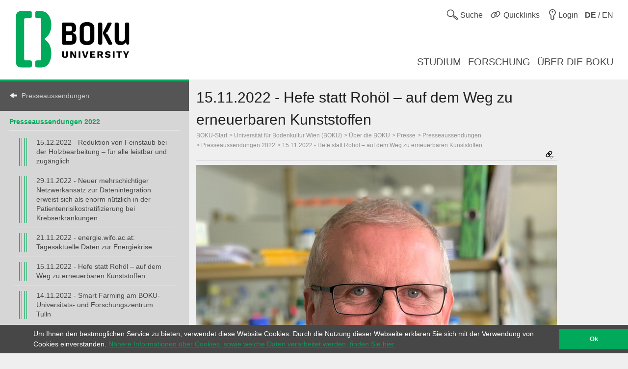

--- FILE ---
content_type: text/html; charset=utf-8
request_url: https://boku.ac.at/universitaetsleitung/rektorat/stabsstellen/oeffentlichkeitsarbeit/themen/presseaussendungen/presseaussendungen-2022/15112022-hefe-statt-rohoel-auf-dem-weg-zu-erneuerbaren-kunststoffen
body_size: 15437
content:
<!DOCTYPE html>
<html lang="de">
<head>

<meta charset="utf-8">
<!-- 
	This website is powered by TYPO3 - inspiring people to share!
	TYPO3 is a free open source Content Management Framework initially created by Kasper Skaarhoj and licensed under GNU/GPL.
	TYPO3 is copyright 1998-2026 of Kasper Skaarhoj. Extensions are copyright of their respective owners.
	Information and contribution at https://typo3.org/
-->



<title>15.11.2022 - Hefe statt Rohöl – auf dem Weg zu erneuerbaren Kunststoffen::Öffentlichkeitsarbeit::Stabsstellen::Rektorat::BOKU</title>
<meta name="generator" content="TYPO3 CMS">
<meta name="description" content="Hefe statt Rohöl – auf dem Weg zu erneuerbaren Kunststoffen">
<meta name="viewport" content="user-scalable=yes, width=device-width, initial-scale=1.0">
<meta name="keywords" content="Hefe, Rohöl, Kunststoffe">
<meta name="twitter:card" content="summary">
<meta name="apple-mobile-web-app-capable" content="yes">
<meta name="apple-mobile-web-app-status-bar-style" content="black">

<link rel="stylesheet" href="/_assets/5fee3b26762914ebc9177571484054fc/Stylesheets/cookieconsent.min.css?1765124754" media="all">

<link rel="stylesheet" href="/_assets/e799cca3073eabb617dfebf5f7cabc53/StyleSheets/Frontend/suggest.css?1722342293" media="all">
<link rel="stylesheet" href="/_assets/5fee3b26762914ebc9177571484054fc/Stylesheets/app.css?1765796009" media="screen,handheld">
<link rel="stylesheet" href="/_assets/5fee3b26762914ebc9177571484054fc/Stylesheets/print.css?1765124754" media="print">



<script src="/_assets/5fee3b26762914ebc9177571484054fc/Javascript/cookieconsent.min.js?1765124754"></script>

<script src="/_assets/5fee3b26762914ebc9177571484054fc/Javascript/vendor.min.js?1765124754"></script>
<script src="/_assets/5fee3b26762914ebc9177571484054fc/Javascript/boku.js?1765124754"></script>



<script type="text/javascript">
  var _paq = _paq || [];
  (function() {
    _paq.push(["setDocumentTitle", document.domain + "/" + document.title]);
    _paq.push(["trackPageView"]);
    _paq.push(["enableLinkTracking"]);
    _paq.push(["setTrackerUrl", "https://wwwl.boku.ac.at/piwik.php"]);
    _paq.push(["setSiteId", "6"]);
  })();
</script><script>
window.addEventListener("load", function(){
	if (!window.cookieconsent) {
		return;
	}
	//on Mobile, cookieconsent enforces 'floating', @see https://github.com/insites/cookieconsent/issues/278
	window.cookieconsent.utils.isMobile = function(){return false};
	window.cookieconsent.initialise({
		"container": (document.getElementsByTagName("footer")[0]),
		"theme": "edgeless",
		"position": "bottom",
		"cookie": {
			"name": "cookieconsent_status",
			"secure": true
		},
		"content": {
			"message": "Um Ihnen den bestmöglichen Service zu bieten, verwendet diese Website Cookies. Durch die Nutzung dieser Webseite erklären Sie sich mit der Verwendung von Cookies einverstanden.",
			"dismiss": "Ok",
			"link": "Nähere Informationen über Cookies, sowie welche Daten verarbeitet werden, finden Sie hier",
			"href": "http://short.boku.ac.at/datenschutzerklaerung"
		},
		"onPopupOpen": function() {
			document.getElementsByTagName('footer')[0].style.paddingBottom = "40px"
		},
		"onPopupClose": function() {
			document.getElementsByTagName('footer')[0].style.paddingBottom = null;
		},
	})
});
</script><!-- page uid: 101831 -->
<link rel="canonical" href="https://boku.ac.at/universitaetsleitung/rektorat/stabsstellen/oeffentlichkeitsarbeit/themen/presseaussendungen/presseaussendungen-2022/15112022-hefe-statt-rohoel-auf-dem-weg-zu-erneuerbaren-kunststoffen"/>

<link rel="alternate" hreflang="de" href="https://boku.ac.at/universitaetsleitung/rektorat/stabsstellen/oeffentlichkeitsarbeit/themen/presseaussendungen/presseaussendungen-2022/15112022-hefe-statt-rohoel-auf-dem-weg-zu-erneuerbaren-kunststoffen"/>
<link rel="alternate" hreflang="en" href="https://boku.ac.at/en/universitaetsleitung/rektorat/stabsstellen/oeffentlichkeitsarbeit/themen/presseaussendungen/presseaussendungen-2022/15112022-yeast-instead-of-crude-oil-on-the-way-to-renewable-plastics"/>
<link rel="alternate" hreflang="x-default" href="https://boku.ac.at/universitaetsleitung/rektorat/stabsstellen/oeffentlichkeitsarbeit/themen/presseaussendungen/presseaussendungen-2022/15112022-hefe-statt-rohoel-auf-dem-weg-zu-erneuerbaren-kunststoffen"/>
</head>
<body data-page-uid="101831">





	<div class="skiplinks">
		<ul>
			<li><a href="#header-main" accesskey="1">zum Inhalt</a></li>
		</ul>
	</div>
	











	<header>
		<div id="mobile-menu-contaniner">

			

			<div>
				<div class="row header-row header-row--first">
					<div class="columns medium-7 small-12 topmenu-container">
						<button aria-controls="sidebar" aria-expanded="false" class="topmenu button-sidebar button-header show-for-small pull-left">
							<span class="sr-only">Hauptnavigation</span>
							<span class="icon-button-sidebar" title="Hauptnavigation"></span>
						</button>
						<ul class="topmenu list-inline pull-right" role="list">
							<li class="">
								<button type="button" class="search-button topmenu-item" aria-expanded="false">
									<span class="ui-icon ui-icon--topmenu ui-icon-search" aria-hidden="true" title="Suche"></span>
									<span class="topmenu-item-label">Suche</span>
								</button>
								
	<div class="suche">
		<form method="GET" target="_self" action=""
			  class="search-form"
			  id="search-form"
			  data-original-action="/suche"
			  data-personensuche-action="/mitarbeiterinnensuche"
			  data-suggest="/suche/suggest.json" role="search">
		<label for="suche-input-header" class="sr-only">Suchbereich einschränken</label>
		<label for="suche-input-header" class="suche-pulldown-trigger" id="suche" title="Suche">Suche</label>
		<label for="suche-input-header" class="sr-only">Suchbegriff eingeben</label>
		<input type="text" name="q" class="suche-input tx-solr-suggest" id="suche-input-header"/>
		<button type="submit" class="suche-submit" id="search-btn-header"><span class="sr-only">Suche starten</span></button>
		<div class="suche-pulldown">
			<hr />
			<fieldset>
				<div>
				<input type="radio" name="site" value=""
					   id="type-search_persons_and_bokuweb" checked="checked"
					   data-placeholder="nach Personen und Inhalten suchen"/>
				<label for="type-search_persons_and_bokuweb">
					Personen und BOKUweb-Inhalte
				</label>
				</div>
				<div>
				<input type="radio" name="site" value=""
					   id="type-persons"
					   data-placeholder="nach Personen suchen"/>
				<label for="type-persons">
					Nur Personen
				</label>
				</div>
			</fieldset>
		</div>
	</form>
	</div>


							</li>
							<li>
								<div class="">
									<button type="button" class="quicklinks-button topmenu-item" aria-expanded="false" aria-controls="quicklinks-pulldown">
										<span class="ui-icon ui-icon--topmenu ui-icon-quicklinks" aria-hidden="true" title="Quicklinks"></span>
										<span class="topmenu-item-label hide-for-small">Quicklinks</span>
											</button>
											<nav class="quicklinks-pulldown" id="quicklinks-pulldown" aria-label="Quicklinks">
												<ul class="list-inline" role="list">
													<li>
														<ul role="list">
															
    
            
            
                



            
            
                



    
    
            
                    
                    
                    
                    
                        
    
            <h2 class="">Links <span class="ce-subheader-without-link"></span></h2>
        

                    
                
        






            
            

    
        
                <ul>
                    
                        <li>
                            <a href="http://groupwise.boku.ac.at" target="_blank" title="Groupwise Webaccess">
                            <span>Groupwise Webaccess</span>
                            </a>
                        </li>
                    
                        <li>
                            <a href="https://students.boku.ac.at" target="_blank" title="Studierendenmailing">
                            <span>Studierendenmailing</span>
                            </a>
                        </li>
                    
                        <li>
                            <a href="http://bokubox.boku.ac.at" target="_blank" title="BOKUbox">
                            <span>BOKUbox</span>
                            </a>
                        </li>
                    
                        <li>
                            <a href="https://files.boku.ac.at/" target="_blank" title="Filr Netstorage">
                            <span>Filr Netstorage</span>
                            </a>
                        </li>
                    
                        <li>
                            <a href="/boku-it/themen/everybodys-needs/fileservice/bokudrive" title="BOKUdrive">
                            <span>BOKUdrive</span>
                            </a>
                        </li>
                    
                        <li>
                            <a href="/boku-it/themen/get-connected/account-passwort/passwort-aendern" title="Passwort ändern">
                            <span>Passwort ändern</span>
                            </a>
                        </li>
                    
                        <li>
                            <a href="/fm/fm-helpdesk" title="FM Helpdesk">
                            <span>FM Helpdesk</span>
                            </a>
                        </li>
                    
                        <li>
                            <a href="/universitaetsleitung/rektorat/stabsstellen/qm/themen/dokumentensammlung" title="Dokumentensammlung">
                            <span>Dokumentensammlung</span>
                            </a>
                        </li>
                    
                        <li>
                            <a href="/bib/literatursuche" title="Literatursuche">
                            <span>Literatursuche</span>
                            </a>
                        </li>
                    
                        <li>
                            <a href="https://litsearch.boku.ac.at/" target="_blank" title="BOKU:LITsearch">
                            <span>BOKU:LITsearch</span>
                            </a>
                        </li>
                    
                        <li>
                            <a href="https://zidapps.boku.ac.at/abstracts/" target="_blank" title="Abstracts">
                            <span>Abstracts</span>
                            </a>
                        </li>
                    
                        <li>
                            <a href="https://boku.argedata.at/index.php?boku_sso=2" target="_blank" title="ArgeData">
                            <span>ArgeData</span>
                            </a>
                        </li>
                    
                </ul>
            
    


            
                



            
        


														</ul>
													</li>
													<li class="center">
														<ul role="list">
															
    
            
            
                



            
            
                



    
    
            
                    
                    
                    
                    
                        
    
            <h2 class="">Onlineportale <span class="ce-subheader-without-link"></span></h2>
        

                    
                
        






            
            

    
        
                <ul>
                    
                        <li>
                            <a href="https://portal.boku.ac.at/de/" target="_blank" title="BOKUportal">
                            <span>BOKUportal</span>
                            </a>
                        </li>
                    
                        <li>
                            <a href="http://online.boku.ac.at" target="_blank" title="BOKUonline">
                            <span>BOKUonline</span>
                            </a>
                        </li>
                    
                        <li>
                            <a href="http://learn.boku.ac.at" target="_blank" title="BOKUlearn (Moodle)">
                            <span>BOKUlearn (Moodle)</span>
                            </a>
                        </li>
                    
                        <li>
                            <a href="http://forschung.boku.ac.at/fis/suchen.startseite?sprache_in=de" target="_blank" title="FIS">
                            <span>FIS</span>
                            </a>
                        </li>
                    
                </ul>
            
    


            
                



            
        


    
            
            
                



            
            
                



    
    
            
                    
                    
                    
                    
                        
    
            <h2 class="">Aktuell <span class="ce-subheader-without-link"></span></h2>
        

                    
                
        






            
            

    
        
                <ul>
                    
                        <li>
                            <a href="/mitteilungsblatt" title="Mitteilungsblatt">
                            <span>Mitteilungsblatt</span>
                            </a>
                        </li>
                    
                        <li>
                            <a href="/pers/themen/jobboerse" title="Jobs">
                            <span>Jobs</span>
                            </a>
                        </li>
                    
                </ul>
            
    


            
                



            
        


    
            
            
                



            
            
                







            
            

    
        
                <ul>
                    
                        <li>
                            <a href="/willkommen-an-der-boku" title="Welcome Center">
                            <span>Welcome Center</span>
                            </a>
                        </li>
                    
                        <li>
                            <a href="/besondere-organe-und-einrichtungen/koordinationsstelle-fuer-gleichstellung-diversitaet-und-behinderung/themen/diversitaet-gleichstellung-und-inklusion" title="Diversität, Gleichstellung und Inklusion">
                            <span>Diversität, Gleichstellung und Inklusion</span>
                            </a>
                        </li>
                    
                </ul>
            
    


            
                



            
        


														</ul>
													</li>
													<li>
														<ul role="list">
															
    
            
            
                



            
            
                



    
    
            
                    
                    
                    
                    
                        
    
            <h2 class="">Kontakt <span class="ce-subheader-without-link"></span></h2>
        

                    
                
        






            
            

    
        
                <ul>
                    
                        <li>
                            <a href="/management-administration" title="Universitätsleitung">
                            <span>Universitätsleitung</span>
                            </a>
                        </li>
                    
                        <li>
                            <a href="/management-administration" title="Serviceeinrichtungen">
                            <span>Serviceeinrichtungen</span>
                            </a>
                        </li>
                    
                        <li>
                            <a href="/fm/themen/orientierung-und-lageplaene" title="Standorte">
                            <span>Standorte</span>
                            </a>
                        </li>
                    
                        <li>
                            <a href="https://navi.boku.ac.at/" target="_blank" title="BOKU Navi">
                            <span>BOKU Navi</span>
                            </a>
                        </li>
                    
                        <li>
                            <a href="/management-administration" title="Besondere Organe und Einrichtungen">
                            <span>Besondere Organe und Einrichtungen</span>
                            </a>
                        </li>
                    
                        <li>
                            <a href="/mitarbeiterinnensuche" title="Mitarbeiter/innen">
                            <span>Mitarbeiter/innen</span>
                            </a>
                        </li>
                    
                        <li>
                            <a href="https://alumni.boku.wien/" target="_blank" title="Alumni">
                            <span>Alumni</span>
                            </a>
                        </li>
                    
                        <li>
                            <a href="https://os3364p.orgmanager.com/orgcharts/Prod/Orgplan/" title="BOKU Organigramm">
                            <span>BOKU Organigramm</span>
                            </a>
                        </li>
                    
                        <li>
                            <a href="/boku-university-marke-und-corporate-design" title="Marken Relaunch">
                            <span>Marken Relaunch</span>
                            </a>
                        </li>
                    
                        <li>
                            <a href="/bokuweb-relaunch" title="BOKUweb Relaunch">
                            <span>BOKUweb Relaunch</span>
                            </a>
                        </li>
                    
                </ul>
            
    


            
                



            
        


														</ul>
													</li>
												</ul>
												<div class="text-center"><ul class="list-inline" style="display: inline-block">
	<li><a href="https://www.facebook.com/bokuvienna/" title="Facebook" class="ui-icon ui-icon--social-media ui-icon-facebook" target="_blank" rel="noopener"><span class="sr-only">Facebook</span></a></li>
	<li><a href="https://bsky.app/profile/bokuvienna.bsky.social" title="Bluesky" class="ui-icon ui-icon--social-media ui-icon-bluesky" target="_blank" rel="noopener"><span class="sr-only">Twitter</span></a></li>
	<li><a href="https://www.instagram.com/boku.vienna/" title="Instagram" class="ui-icon ui-icon--social-media ui-icon-instagram" target="_blank" rel="noopener"><span class="sr-only">Instagram</span></a></li>
	<li><a href="https://www.youtube.com/user/bokuwien" title="YouTube" class="ui-icon ui-icon--social-media ui-icon-youtube" target="_blank" rel="noopener"><span class="sr-only">YouTube</span></a></li>
	<li><a href="https://www.flickr.com/photos/bokuwien" title="Flickr" class="ui-icon ui-icon--social-media ui-icon-flickr" target="_blank" rel="noopener"><span class="sr-only">Flickr</span></a></li>
	<li><a href="https://at.linkedin.com/school/bokuvienna/" title="LinkedIn" class="ui-icon ui-icon--social-media ui-icon-linkedin" target="_blank" rel="noopener"><span class="sr-only">LinkedIn</span></a></li>
	<li><a href="https://www.tiktok.com/@bokuvienna" title="TikTok" class="ui-icon ui-icon--social-media ui-icon-tiktok" target="_blank" rel="noopener"><span class="sr-only">TikTok</span></a></li>
</ul></div>
											</nav>
										</div>
									</li>
							<li><a href="https://boku.ac.at/login?logintype=login&amp;returnUrl=https%3A%2F%2Fboku.ac.at%2Funiversitaetsleitung%2Frektorat%2Fstabsstellen%2Foeffentlichkeitsarbeit%2Fthemen%2Fpresseaussendungen%2Fpresseaussendungen-2022%2F15112022-hefe-statt-rohoel-auf-dem-weg-zu-erneuerbaren-kunststoffen&amp;cHash=78c7c53a4bc0355cf129be1f80aad63e" class="login topmenu-item" rel="nofollow"><span class="login ui-icon ui-icon--topmenu ui-icon-login" title="Login"></span><span class="topmenu-item-label hide-for-small">Login</span></a></li>
							<li>
								<a href="/en/universitaetsleitung/rektorat/stabsstellen/oeffentlichkeitsarbeit/themen/presseaussendungen/presseaussendungen-2022/15112022-yeast-instead-of-crude-oil-on-the-way-to-renewable-plastics" class="language topmenu-item"><span class="ui-icon ui-icon--topmenu ui-icon-language" aria-hidden="true"></span><span class="topmenu-item-label" aria-hidden="true" title="Switch to English"><b>DE</b> / EN</span></span><span class="sr-only" lang="en">Switch to English</span></a>
							</li>
						</ul>
					</div>
				</div>
			</div>

			<div class="bright-section">
				<div class="row header-row header-row--second align-bottom">
					<div class="columns medium-4">
						<div class="header-logo-container header-logo-container--level-1">
							<a href="/">
                                <img class="img-logo-square" src="/_assets/5fee3b26762914ebc9177571484054fc/Images/logo-2024-web.svg" alt="Startseite"/>
							</a>
						</div>
					</div>
					<div class="columns medium-8 hide-for-small mainmenu-container">
						<nav aria-label="Hauptnavigation">
							
								<ul class="list-inline pull-right mainmenu" role="list">
									
										<li>
											<a href="/studium">
												<span>
													
															Studium
														
												</span>
											</a>
										</li>
									
										<li>
											<a href="/forschung">
												<span>
													
															Forschung
														
												</span>
											</a>
										</li>
									
										<li>
											<a href="/ueber-die-boku">
												<span>
													
															Über die BOKU
														
												</span>
											</a>
										</li>
									
								</ul>
							
						</nav>
					</div>
				</div>
			</div>

			
			
	<div id="sidebar-overflow"></div>
	<nav class="sidebar" id="sidebar" aria-label="Hauptnavigation">
		
			<ul role="list">
				
					<li>
						<a href="/studium">
							<span>
								
										Studium
									
							</span>
						</a>
					</li>
				
					<li>
						<a href="/forschung">
							<span>
								
										Forschung
									
							</span>
						</a>
					</li>
				
					<li>
						<a href="/ueber-die-boku">
							<span>
								
										Über die BOKU
									
							</span>
						</a>
					</li>
				
			</ul>
		
	</nav>


		</div>

		

	</header>


<div id="maincontent" role="main" class="main department-h00000">
	
	
	<nav class="menubar medium-3">
		<div class="menubar-content">
		
		
				
			

			

			

			<h2>
				<a href="/universitaetsleitung/rektorat/stabsstellen/oeffentlichkeitsarbeit/themen/presseaussendungen" class="back">Presseaussendungen</a>
			</h2>
			
			<div class="row show-for-small clearfix" id="mainnavigation"
				 >
				<form id="main_menu_small" class="small-12 columns">
					<label for="customselect" class="hidden-label">
						Select Topic
					</label>
					<select class="customselect" id="customselect">
						<optgroup>
						<option value="" selected>15.11.2022 - Hefe statt Rohöl – auf dem Weg zu erneuerbaren Kunststoffen</option>
							<option value='/universitaetsleitung/rektorat/stabsstellen/oeffentlichkeitsarbeit/themen/presseaussendungen/presseaussendungen-2022/15122022-reduktion-von-feinstaub-bei-der-holzbearbeitung-fuer-alle-leistbar-und-zugaenglich'>&ndash;&nbsp;15.12.2022 - Reduktion von Feinstaub bei der Holzbearbeitung – für alle leistbar und zugänglich</option><option value='/universitaetsleitung/rektorat/stabsstellen/oeffentlichkeitsarbeit/themen/presseaussendungen/presseaussendungen-2022/29112022-neuer-mehrschichtiger-netzwerkansatz-zur-datenintegration-erweist-sich-als-enorm-nuetzlich-in-der-patientenrisikostratifizierung-bei-krebserkrankungen'>&ndash;&nbsp;29.11.2022 - Neuer mehrschichtiger Netzwerkansatz zur Datenintegration erweist sich als enorm nützlich in der Patientenrisikostratifizierung bei Krebserkrankungen.</option><option value='/universitaetsleitung/rektorat/stabsstellen/oeffentlichkeitsarbeit/themen/presseaussendungen/presseaussendungen-2022/21112022-energiewifoacat-tagesaktuelle-daten-zur-energiekrise'>&ndash;&nbsp;21.11.2022 - energie.wifo.ac.at: Tagesaktuelle Daten zur Energiekrise</option><option value='/universitaetsleitung/rektorat/stabsstellen/oeffentlichkeitsarbeit/themen/presseaussendungen/presseaussendungen-2022/15112022-hefe-statt-rohoel-auf-dem-weg-zu-erneuerbaren-kunststoffen'>&ndash;&nbsp;15.11.2022 - Hefe statt Rohöl – auf dem Weg zu erneuerbaren Kunststoffen</option><option value='/universitaetsleitung/rektorat/stabsstellen/oeffentlichkeitsarbeit/themen/presseaussendungen/presseaussendungen-2022/14112022-smart-farming-am-boku-universitaets-und-forschungszentrum-tulln'>&ndash;&nbsp;14.11.2022 - Smart Farming am BOKU-Universitäts- und Forschungszentrum Tulln</option><option value='/universitaetsleitung/rektorat/stabsstellen/oeffentlichkeitsarbeit/themen/presseaussendungen/presseaussendungen-2022/08112022-forschungsinitiative-plastic-pirates'>&ndash;&nbsp;08.11.2022 - Forschungsinitiative „Plastic Pirates&quot;</option><option value='/universitaetsleitung/rektorat/stabsstellen/oeffentlichkeitsarbeit/themen/presseaussendungen/presseaussendungen-2022/02112022-die-landwirtschaft-braucht-einen-strukturwandel'>&ndash;&nbsp;02.11.2022 - Die Landwirtschaft braucht einen Strukturwandel</option><option value='/universitaetsleitung/rektorat/stabsstellen/oeffentlichkeitsarbeit/themen/presseaussendungen/presseaussendungen-2022/20102022-startschuss-fuer-das-projekt-root2res-widerstandsfaehige-nutzpflanzen-fuer-umweltbedingte-veraenderungen-durch-den-klimawandel'>&ndash;&nbsp;20.10.2022 - Startschuss für das Projekt Root2Res: Widerstandsfähige Nutzpflanzen für umweltbedingte Veränderungen durch den Klimawandel</option><option value='/universitaetsleitung/rektorat/stabsstellen/oeffentlichkeitsarbeit/themen/presseaussendungen/presseaussendungen-2022/13102022-verstaerkt-die-viehwirtschaft-den-klimawandel-in-oesterreich-weniger-als-gedacht'>&ndash;&nbsp;13.10.2022 - Verstärkt die Viehwirtschaft den Klimawandel in Österreich weniger als gedacht?</option><option value='/universitaetsleitung/rektorat/stabsstellen/oeffentlichkeitsarbeit/themen/presseaussendungen/presseaussendungen-2022/12102022-wissenschaft-muss-raus-aus-der-komfortzone'>&ndash;&nbsp;12.10.2022 - Wissenschaft muss raus aus der Komfortzone</option><option value='/universitaetsleitung/rektorat/stabsstellen/oeffentlichkeitsarbeit/themen/presseaussendungen/presseaussendungen-2022/12102022-das-life-projekt-life-boat-4-sturgeon-startet-rettung-von-vier-stoerarten-in-der-donau'>&ndash;&nbsp;12.10.2022 - Das LIFE-Projekt LIFE Boat 4 Sturgeon startet: Rettung von vier Störarten in der Donau</option><option value='/universitaetsleitung/rektorat/stabsstellen/oeffentlichkeitsarbeit/themen/presseaussendungen/presseaussendungen-2022/10102022-pilze-neuer-mechanismus-fuer-produktion-von-wirkstoffen-entdeckt'>&ndash;&nbsp;10.10.2022 - Pilze: Neuer Mechanismus für Produktion von Wirkstoffen entdeckt</option><option value='/universitaetsleitung/rektorat/stabsstellen/oeffentlichkeitsarbeit/themen/presseaussendungen/presseaussendungen-2022/29092022-innovative-globale-partnerschaften-und-gruene-medizin-fuer-eine-bessere-zukuenftige-pandemievorsorge'>&ndash;&nbsp;29.09.2022 - Innovative globale Partnerschaften und „grüne“ Medizin für eine bessere zukünftige Pandemievorsorge</option><option value='/universitaetsleitung/rektorat/stabsstellen/oeffentlichkeitsarbeit/themen/presseaussendungen/presseaussendungen-2022/27092022-symposium-fuer-mehr-maessigung-wir-alle-unternehmen-und-die-politik-sind-gefragt'>&ndash;&nbsp;27.09.2022 - Symposium für mehr Mäßigung – wir alle, Unternehmen und die Politik sind gefragt</option><option value='/universitaetsleitung/rektorat/stabsstellen/oeffentlichkeitsarbeit/themen/presseaussendungen/presseaussendungen-2022/20092022-13-wiener-nuklearsymposium-ende-der-kernenergie-in-deutschland-jetzt'>&ndash;&nbsp;20.09.2022 - 13. Wiener Nuklearsymposium: Ende der Kernenergie in Deutschland – jetzt!?</option><option value='/universitaetsleitung/rektorat/stabsstellen/oeffentlichkeitsarbeit/themen/presseaussendungen/presseaussendungen-2022/15092022-weniger-fleisch-und-tierische-produkte-es-nicht-nur-eine-frage-der-nachfrage'>&ndash;&nbsp;15.09.2022 - Weniger Fleisch und tierische Produkte: Es nicht nur eine Frage der Nachfrage</option><option value='/universitaetsleitung/rektorat/stabsstellen/oeffentlichkeitsarbeit/themen/presseaussendungen/presseaussendungen-2022/30082022-extreme-wetterbedingungen-veraendern-die-wirkung-unserer-waldboeden-als-treibhausgassenke'>&ndash;&nbsp;30.08.2022 -Extreme Wetterbedingungen verändern die Wirkung unserer Waldböden als Treibhausgassenke</option><option value='/universitaetsleitung/rektorat/stabsstellen/oeffentlichkeitsarbeit/themen/presseaussendungen/presseaussendungen-2022/26082022-landwirtschaftsminister-totschnig-stellt-mit-boku-experten-harald-vacik-aktionsprogramm-waldbrand-vor'>&ndash;&nbsp;26.08.2022 - Landwirtschaftsminister Totschnig stellt mit BOKU-Experten Harald Vacik „Aktionsprogramm Waldbrand“ vor</option><option value='/universitaetsleitung/rektorat/stabsstellen/oeffentlichkeitsarbeit/themen/presseaussendungen/presseaussendungen-2022/27072022-neue-ideen-zur-smarten-mobilitaet-in-laendlichen-regionen'>&ndash;&nbsp;27.07.2022 - Neue Ideen zur smarten Mobilität in ländlichen Regionen</option><option value='/universitaetsleitung/rektorat/stabsstellen/oeffentlichkeitsarbeit/themen/presseaussendungen/presseaussendungen-2022/30062022-50-jahre-donauinsel-um-ein-haar-saehe-sie-heute-ganz-anders-aus'>&ndash;&nbsp;30.06.2022 - 50 Jahre Donauinsel: Um ein Haar sähe sie heute ganz anders aus</option><option value='/universitaetsleitung/rektorat/stabsstellen/oeffentlichkeitsarbeit/themen/presseaussendungen/presseaussendungen-2022/26062022-biooekonomie-als-zukunftsweisender-game-changer'>&ndash;&nbsp;26.06.2022 -Bioökonomie als zukunftsweisender Game-Changer</option><option value='/universitaetsleitung/rektorat/stabsstellen/oeffentlichkeitsarbeit/themen/presseaussendungen/presseaussendungen-2022/22062022-die-boku-auf-dem-weg-zur-klimaneutralitaet'>&ndash;&nbsp;22.06.2022 - Die BOKU auf dem Weg zur Klimaneutralität</option><option value='/universitaetsleitung/rektorat/stabsstellen/oeffentlichkeitsarbeit/themen/presseaussendungen/presseaussendungen-2022/20062022-sustainability-award-2022-fuer-die-universitaet-fuer-bodenkultur-wien'>&ndash;&nbsp;20.06.2022 - Sustainability Award 2022 für die Universität für Bodenkultur Wien</option><option value='/universitaetsleitung/rektorat/stabsstellen/oeffentlichkeitsarbeit/themen/presseaussendungen/presseaussendungen-2022/14062022-hoher-besuch-aus-bruessel-frans-timmermans-zu-gast-an-der-universitaet-fuer-bodenkultur-wien'>&ndash;&nbsp;14.06.2022 - Hoher Besuch aus Brüssel: Frans Timmermans zu Gast an der Universität für Bodenkultur Wien</option><option value='/universitaetsleitung/rektorat/stabsstellen/oeffentlichkeitsarbeit/themen/presseaussendungen/presseaussendungen-2022/13062022-boku-forschungsteam-rekonstruiert-gletscherreaktion-am-ende-der-letzten-eiszeit'>&ndash;&nbsp;13.06.2022 - BOKU-Forschungsteam rekonstruiert Gletscherreaktion am Ende der letzten Eiszeit</option><option value='/universitaetsleitung/rektorat/stabsstellen/oeffentlichkeitsarbeit/themen/presseaussendungen/presseaussendungen-2022/08062022-landflaeche-zur-produktion-von-biotreibstoffen-kann-um-vierzig-prozent-effizienter-genutzt-werden'>&ndash;&nbsp;08.06.2022 - Landfläche zur Produktion von Biotreibstoffen kann um vierzig Prozent effizienter genutzt werden</option><option value='/universitaetsleitung/rektorat/stabsstellen/oeffentlichkeitsarbeit/themen/presseaussendungen/presseaussendungen-2022/03062022-umweltgeschichte-im-spannungsfeld-von-facts-und-fake-news'>&ndash;&nbsp;03.06.2022 - Umweltgeschichte im Spannungsfeld von Facts und Fake News</option><option value='/universitaetsleitung/rektorat/stabsstellen/oeffentlichkeitsarbeit/themen/presseaussendungen/presseaussendungen-2022/03062022-boku-bodenschutztagung-stopp-dem-flaechenfrass'>&ndash;&nbsp;03.06.2022 - BOKU-Bodenschutztagung: „Stopp dem Flächenfraß“</option><option value='/universitaetsleitung/rektorat/stabsstellen/oeffentlichkeitsarbeit/themen/presseaussendungen/presseaussendungen-2022/01062022-150-jahre-nachhaltig-vorausschauen-die-universitaet-fuer-bodenkultur-wien-boku-feierte-ihr-jubilaeum-mit-der-featuring-future-conference'>&ndash;&nbsp;01.06.2022 - 150 Jahre nachhaltig vorausschauen: Die Universität für Bodenkultur Wien (BOKU) feierte ihr Jubiläum mit der Featuring Future Conference.</option><option value='/universitaetsleitung/rektorat/stabsstellen/oeffentlichkeitsarbeit/themen/presseaussendungen/presseaussendungen-2022/18052022-neue-studie-berechnet-materialbedarf-fuer-einen-klimavertraeglichen-kraftwerkspark'>&ndash;&nbsp;18.05.2022 - Neue Studie berechnet Materialbedarf für einen klimaverträglichen Kraftwerkspark</option><option value='/universitaetsleitung/rektorat/stabsstellen/oeffentlichkeitsarbeit/themen/presseaussendungen/presseaussendungen-2022/16052022-fascination-of-plants-day-2022-einblicke-in-die-faszinierende-welt-der-pflanzenforschung'>&ndash;&nbsp;16.05.2022 - Fascination of Plants Day 2022: Einblicke in die faszinierende Welt der Pflanzenforschung</option><option value='/universitaetsleitung/rektorat/stabsstellen/oeffentlichkeitsarbeit/themen/presseaussendungen/presseaussendungen-2022/16052022-boku-eroeffnet-neues-institut-fuer-hochbau-holzbau-und-kreislaufgerechtes-bauen'>&ndash;&nbsp;16.05.2022 - BOKU eröffnet neues Institut für Hochbau, Holzbau und kreislaufgerechtes Bauen</option><option value='/universitaetsleitung/rektorat/stabsstellen/oeffentlichkeitsarbeit/themen/presseaussendungen/presseaussendungen-2022/13052022-josef-pleil-forschungspreis-2022-der-oesterreichischen-hagelversicherung-geht-an-boku-masterstudentin-johanna-moser'>&ndash;&nbsp;13.05.2022 - Josef Pleil-Forschungspreis 2022 der Österreichischen Hagelversicherung geht an BOKU-Masterstudentin Johanna Moser</option><option value='/universitaetsleitung/rektorat/stabsstellen/oeffentlichkeitsarbeit/themen/presseaussendungen/presseaussendungen-2022/12052022-wie-ein-winziges-bakterium-uralte-olivenbaeume-faellt'>&ndash;&nbsp;12.05.2022 - Wie ein winziges Bakterium uralte Olivenbäume fällt</option><option value='/universitaetsleitung/rektorat/stabsstellen/oeffentlichkeitsarbeit/themen/presseaussendungen/presseaussendungen-2022/09052022-boku-rektorin-eva-schulev-steindl-feierlich-inauguriert'>&ndash;&nbsp;09.05.2022 - BOKU-Rektorin Eva Schulev-Steindl feierlich inauguriert</option><option value='/universitaetsleitung/rektorat/stabsstellen/oeffentlichkeitsarbeit/themen/presseaussendungen/presseaussendungen-2022/04052022-boku-laedt-zum-eintauchen-in-den-nachhaltigkeitsziel-erlebnisraum-leben-unter-wasser-bei-agenda-2030-tagung-ein'>&ndash;&nbsp;04.05.2022 - BOKU lädt zum Eintauchen in den Nachhaltigkeitsziel-Erlebnisraum „Leben unter Wasser“ bei Agenda 2030-Tagung ein</option><option value='/universitaetsleitung/rektorat/stabsstellen/oeffentlichkeitsarbeit/themen/presseaussendungen/presseaussendungen-2022/28042022-samariterladen-purkersdorf-schenkt-boku-wertvollen-zufallsfund'>&ndash;&nbsp;28.04.2022 - Samariterladen Purkersdorf schenkt BOKU wertvollen Zufallsfund</option><option value='/universitaetsleitung/rektorat/stabsstellen/oeffentlichkeitsarbeit/themen/presseaussendungen/presseaussendungen-2022/04042022-pokerspiel-mit-strom-was-blackouts-in-texas-mit-der-energiewende-zu-tun-haben'>&ndash;&nbsp;04.04.2022 - Pokerspiel mit Strom: Was Blackouts in Texas mit der Energiewende zu tun haben</option><option value='/universitaetsleitung/rektorat/stabsstellen/oeffentlichkeitsarbeit/themen/presseaussendungen/presseaussendungen-2022/04042022-veraenderte-ozonverteilung-beeinflusst-klimawandel-staerker-als-bisher-angenommen'>&ndash;&nbsp;04.04.2022 - Veränderte Ozonverteilung beeinflusst Klimawandel stärker als bisher angenommen</option><option value='/universitaetsleitung/rektorat/stabsstellen/oeffentlichkeitsarbeit/themen/presseaussendungen/presseaussendungen-2022/30032022-wachau-routes-wenn-landschaftsarchitektur-auf-kunst-trifft'>&ndash;&nbsp;30.03.2022 - Wachau Routes: Wenn Landschaftsarchitektur auf Kunst trifft</option><option value='/universitaetsleitung/rektorat/stabsstellen/oeffentlichkeitsarbeit/themen/presseaussendungen/presseaussendungen-2022/24032022-presseeinladung-antrittsvorlesung-von-stefanie-lemke-als-professorin-fuer-entwicklungsforschung'>&ndash;&nbsp;24.03.2022 - Presseeinladung: Antrittsvorlesung von Stefanie Lemke als Professorin für Entwicklungsforschung</option><option value='/universitaetsleitung/rektorat/stabsstellen/oeffentlichkeitsarbeit/themen/presseaussendungen/presseaussendungen-2022/22032022-boku-zum-weltwassertag-neue-studie-zu-schadstoffen-im-wasser'>&ndash;&nbsp;22.03.2022 - BOKU zum Weltwassertag: Neue Studie zu Schadstoffen im Wasser</option><option value='/universitaetsleitung/rektorat/stabsstellen/oeffentlichkeitsarbeit/themen/presseaussendungen/presseaussendungen-2022/22032022-boku-der-krieg-in-der-ukraine-und-die-konsequenzen-fuer-agrarmaerkte-und-die-versorgungssicherheit'>&ndash;&nbsp;22.03.2022 - BOKU: Der Krieg in der Ukraine und die Konsequenzen für Agrarmärkte und die Versorgungssicherheit</option><option value='/universitaetsleitung/rektorat/stabsstellen/oeffentlichkeitsarbeit/themen/presseaussendungen/presseaussendungen-2022/21032022-tag-des-waldes-boku-studium-forstwirtschaft-wesentlicher-beitrag-zum-wald-und-klimaschutz'>&ndash;&nbsp;21.03.2022 - Tag des Waldes: BOKU-Studium Forstwirtschaft wesentlicher Beitrag zum Wald- und Klimaschutz</option><option value='/universitaetsleitung/rektorat/stabsstellen/oeffentlichkeitsarbeit/themen/presseaussendungen/presseaussendungen-2022/07032022-boku-startet-neues-christian-doppler-labor-fuer-oekosystemforschung-an-der-donau'>&ndash;&nbsp;07.03.2022 - BOKU startet neues Christian Doppler Labor für Ökosystemforschung an der Donau</option><option value='/universitaetsleitung/rektorat/stabsstellen/oeffentlichkeitsarbeit/themen/presseaussendungen/presseaussendungen-2022/03032022-hafen-wien-und-boku-wien-setzen-den-thinkport-vienna-bis-2025-fort'>&ndash;&nbsp;03.03.2022 - Hafen Wien und BOKU Wien setzen den thinkport VIENNA bis 2025 fort</option><option value='/universitaetsleitung/rektorat/stabsstellen/oeffentlichkeitsarbeit/themen/presseaussendungen/presseaussendungen-2022/01032022-karriere-mit-boku-studium-jeder-zweite-absolventin-traegt-beruflich-zur-bewaeltigung-der-klimakrise-bei'>&ndash;&nbsp;01.03.2022 - Karriere mit BOKU-Studium: Jede*r zweite Absolvent*in trägt beruflich zur Bewältigung der Klimakrise bei</option><option value='/universitaetsleitung/rektorat/stabsstellen/oeffentlichkeitsarbeit/themen/presseaussendungen/presseaussendungen-2022/21022022-froesche-wandern-zur-marillenbluete'>&ndash;&nbsp;21.02.2022 - Frösche wandern zur Marillenblüte</option><option value='/universitaetsleitung/rektorat/stabsstellen/oeffentlichkeitsarbeit/themen/presseaussendungen/presseaussendungen-2022/17022022-ueberschwemmungen-vorbeugen-boku-verbessert-methoden-zur-risikoeinschaetzung-an-gebaeuden'>&ndash;&nbsp;17.02.2022 - Überschwemmungen vorbeugen: BOKU verbessert Methoden zur Risikoeinschätzung an Gebäuden</option><option value='/universitaetsleitung/rektorat/stabsstellen/oeffentlichkeitsarbeit/themen/presseaussendungen/presseaussendungen-2022/08022022-internationales-forschungsteam-mit-boku-beteiligung-untersucht-die-globale-landnutzung-und-zeigt-moeglichkeiten-fuer-einen-nachhaltigeren-und-gerechteren-ansatz-auf'>&ndash;&nbsp;08.02.2022 - Internationales Forschungsteam mit BOKU-Beteiligung untersucht die globale Landnutzung und zeigt Möglichkeiten für einen nachhaltigeren und gerechteren Ansatz auf</option><option value='/universitaetsleitung/rektorat/stabsstellen/oeffentlichkeitsarbeit/themen/presseaussendungen/presseaussendungen-2022/02022022-neue-methode-fuer-co2-monitoring-in-wien-auf-hohem-niveau'>&ndash;&nbsp;02.02.2022 - Neue Methode für CO2-Monitoring in Wien auf „hohem Niveau“</option><option value='/universitaetsleitung/rektorat/stabsstellen/oeffentlichkeitsarbeit/themen/presseaussendungen/presseaussendungen-2022/25012022-presseeinladung-auftakt-zum-150-jaehrigen-jubilaeum-der-universitaet-fuer-bodenkultur-wien'>&ndash;&nbsp;25.01.2022 - Presseeinladung: Auftakt zum 150-jährigen Jubiläum der  Universität für Bodenkultur Wien</option><option value='/universitaetsleitung/rektorat/stabsstellen/oeffentlichkeitsarbeit/themen/presseaussendungen/presseaussendungen-2022/18012022-boku-energiecluster-abwasser-als-quelle-fuer-erneuerbare-energie'>&ndash;&nbsp;18.01.2022 - BOKU-Energiecluster: Abwasser als Quelle für erneuerbare Energie</option><option value='/universitaetsleitung/rektorat/stabsstellen/oeffentlichkeitsarbeit/themen/presseaussendungen/presseaussendungen-2022/13012022-wie-zirkulaere-abfallwirtschaftssysteme-der-umwelt-nuetzen-koennen'>&ndash;&nbsp;13.01.2022 - Wie zirkuläre Abfallwirtschaftssysteme der Umwelt nützen können</option>
						</optgroup>
					</select>
				</form>
			</div>
			
					
					<div class="row hide-for-small hyphenate" id="mainnavigation-large"
						 >
						<h3><a href="/universitaetsleitung/rektorat/stabsstellen/oeffentlichkeitsarbeit/themen/presseaussendungen/presseaussendungen-2022">Presseaussendungen 2022</a></h3>
						<ul class="level level-4"><li><a href="/universitaetsleitung/rektorat/stabsstellen/oeffentlichkeitsarbeit/themen/presseaussendungen/presseaussendungen-2022/15122022-reduktion-von-feinstaub-bei-der-holzbearbeitung-fuer-alle-leistbar-und-zugaenglich">15.12.2022 - Reduktion von Feinstaub bei der Holzbearbeitung – für alle leistbar und zugänglich</a></li><li><a href="/universitaetsleitung/rektorat/stabsstellen/oeffentlichkeitsarbeit/themen/presseaussendungen/presseaussendungen-2022/29112022-neuer-mehrschichtiger-netzwerkansatz-zur-datenintegration-erweist-sich-als-enorm-nuetzlich-in-der-patientenrisikostratifizierung-bei-krebserkrankungen">29.11.2022 - Neuer mehrschichtiger Netzwerkansatz zur Datenintegration erweist sich als enorm nützlich in der Patientenrisikostratifizierung bei Krebserkrankungen.</a></li><li><a href="/universitaetsleitung/rektorat/stabsstellen/oeffentlichkeitsarbeit/themen/presseaussendungen/presseaussendungen-2022/21112022-energiewifoacat-tagesaktuelle-daten-zur-energiekrise">21.11.2022 - energie.wifo.ac.at: Tagesaktuelle Daten zur Energiekrise</a></li><li><a href="/universitaetsleitung/rektorat/stabsstellen/oeffentlichkeitsarbeit/themen/presseaussendungen/presseaussendungen-2022/15112022-hefe-statt-rohoel-auf-dem-weg-zu-erneuerbaren-kunststoffen">15.11.2022 - Hefe statt Rohöl – auf dem Weg zu erneuerbaren Kunststoffen</a></li><li><a href="/universitaetsleitung/rektorat/stabsstellen/oeffentlichkeitsarbeit/themen/presseaussendungen/presseaussendungen-2022/14112022-smart-farming-am-boku-universitaets-und-forschungszentrum-tulln">14.11.2022 - Smart Farming am BOKU-Universitäts- und Forschungszentrum Tulln</a></li><li><a href="/universitaetsleitung/rektorat/stabsstellen/oeffentlichkeitsarbeit/themen/presseaussendungen/presseaussendungen-2022/08112022-forschungsinitiative-plastic-pirates">08.11.2022 - Forschungsinitiative „Plastic Pirates&quot;</a></li><li><a href="/universitaetsleitung/rektorat/stabsstellen/oeffentlichkeitsarbeit/themen/presseaussendungen/presseaussendungen-2022/02112022-die-landwirtschaft-braucht-einen-strukturwandel">02.11.2022 - Die Landwirtschaft braucht einen Strukturwandel</a></li><li><a href="/universitaetsleitung/rektorat/stabsstellen/oeffentlichkeitsarbeit/themen/presseaussendungen/presseaussendungen-2022/20102022-startschuss-fuer-das-projekt-root2res-widerstandsfaehige-nutzpflanzen-fuer-umweltbedingte-veraenderungen-durch-den-klimawandel">20.10.2022 - Startschuss für das Projekt Root2Res: Widerstandsfähige Nutzpflanzen für umweltbedingte Veränderungen durch den Klimawandel</a></li><li><a href="/universitaetsleitung/rektorat/stabsstellen/oeffentlichkeitsarbeit/themen/presseaussendungen/presseaussendungen-2022/13102022-verstaerkt-die-viehwirtschaft-den-klimawandel-in-oesterreich-weniger-als-gedacht">13.10.2022 - Verstärkt die Viehwirtschaft den Klimawandel in Österreich weniger als gedacht?</a></li><li><a href="/universitaetsleitung/rektorat/stabsstellen/oeffentlichkeitsarbeit/themen/presseaussendungen/presseaussendungen-2022/12102022-wissenschaft-muss-raus-aus-der-komfortzone">12.10.2022 - Wissenschaft muss raus aus der Komfortzone</a></li><li><a href="/universitaetsleitung/rektorat/stabsstellen/oeffentlichkeitsarbeit/themen/presseaussendungen/presseaussendungen-2022/12102022-das-life-projekt-life-boat-4-sturgeon-startet-rettung-von-vier-stoerarten-in-der-donau">12.10.2022 - Das LIFE-Projekt LIFE Boat 4 Sturgeon startet: Rettung von vier Störarten in der Donau</a></li><li><a href="/universitaetsleitung/rektorat/stabsstellen/oeffentlichkeitsarbeit/themen/presseaussendungen/presseaussendungen-2022/10102022-pilze-neuer-mechanismus-fuer-produktion-von-wirkstoffen-entdeckt">10.10.2022 - Pilze: Neuer Mechanismus für Produktion von Wirkstoffen entdeckt</a></li><li><a href="/universitaetsleitung/rektorat/stabsstellen/oeffentlichkeitsarbeit/themen/presseaussendungen/presseaussendungen-2022/29092022-innovative-globale-partnerschaften-und-gruene-medizin-fuer-eine-bessere-zukuenftige-pandemievorsorge">29.09.2022 - Innovative globale Partnerschaften und „grüne“ Medizin für eine bessere zukünftige Pandemievorsorge</a></li><li><a href="/universitaetsleitung/rektorat/stabsstellen/oeffentlichkeitsarbeit/themen/presseaussendungen/presseaussendungen-2022/27092022-symposium-fuer-mehr-maessigung-wir-alle-unternehmen-und-die-politik-sind-gefragt">27.09.2022 - Symposium für mehr Mäßigung – wir alle, Unternehmen und die Politik sind gefragt</a></li><li><a href="/universitaetsleitung/rektorat/stabsstellen/oeffentlichkeitsarbeit/themen/presseaussendungen/presseaussendungen-2022/20092022-13-wiener-nuklearsymposium-ende-der-kernenergie-in-deutschland-jetzt">20.09.2022 - 13. Wiener Nuklearsymposium: Ende der Kernenergie in Deutschland – jetzt!?</a></li><li><a href="/universitaetsleitung/rektorat/stabsstellen/oeffentlichkeitsarbeit/themen/presseaussendungen/presseaussendungen-2022/15092022-weniger-fleisch-und-tierische-produkte-es-nicht-nur-eine-frage-der-nachfrage">15.09.2022 - Weniger Fleisch und tierische Produkte: Es nicht nur eine Frage der Nachfrage</a></li><li><a href="/universitaetsleitung/rektorat/stabsstellen/oeffentlichkeitsarbeit/themen/presseaussendungen/presseaussendungen-2022/30082022-extreme-wetterbedingungen-veraendern-die-wirkung-unserer-waldboeden-als-treibhausgassenke">30.08.2022 -Extreme Wetterbedingungen verändern die Wirkung unserer Waldböden als Treibhausgassenke</a></li><li><a href="/universitaetsleitung/rektorat/stabsstellen/oeffentlichkeitsarbeit/themen/presseaussendungen/presseaussendungen-2022/26082022-landwirtschaftsminister-totschnig-stellt-mit-boku-experten-harald-vacik-aktionsprogramm-waldbrand-vor">26.08.2022 - Landwirtschaftsminister Totschnig stellt mit BOKU-Experten Harald Vacik „Aktionsprogramm Waldbrand“ vor</a></li><li><a href="/universitaetsleitung/rektorat/stabsstellen/oeffentlichkeitsarbeit/themen/presseaussendungen/presseaussendungen-2022/27072022-neue-ideen-zur-smarten-mobilitaet-in-laendlichen-regionen">27.07.2022 - Neue Ideen zur smarten Mobilität in ländlichen Regionen</a></li><li><a href="/universitaetsleitung/rektorat/stabsstellen/oeffentlichkeitsarbeit/themen/presseaussendungen/presseaussendungen-2022/30062022-50-jahre-donauinsel-um-ein-haar-saehe-sie-heute-ganz-anders-aus">30.06.2022 - 50 Jahre Donauinsel: Um ein Haar sähe sie heute ganz anders aus</a></li><li><a href="/universitaetsleitung/rektorat/stabsstellen/oeffentlichkeitsarbeit/themen/presseaussendungen/presseaussendungen-2022/26062022-biooekonomie-als-zukunftsweisender-game-changer">26.06.2022 -Bioökonomie als zukunftsweisender Game-Changer</a></li><li><a href="/universitaetsleitung/rektorat/stabsstellen/oeffentlichkeitsarbeit/themen/presseaussendungen/presseaussendungen-2022/22062022-die-boku-auf-dem-weg-zur-klimaneutralitaet">22.06.2022 - Die BOKU auf dem Weg zur Klimaneutralität</a></li><li><a href="/universitaetsleitung/rektorat/stabsstellen/oeffentlichkeitsarbeit/themen/presseaussendungen/presseaussendungen-2022/20062022-sustainability-award-2022-fuer-die-universitaet-fuer-bodenkultur-wien">20.06.2022 - Sustainability Award 2022 für die Universität für Bodenkultur Wien</a></li><li><a href="/universitaetsleitung/rektorat/stabsstellen/oeffentlichkeitsarbeit/themen/presseaussendungen/presseaussendungen-2022/14062022-hoher-besuch-aus-bruessel-frans-timmermans-zu-gast-an-der-universitaet-fuer-bodenkultur-wien">14.06.2022 - Hoher Besuch aus Brüssel: Frans Timmermans zu Gast an der Universität für Bodenkultur Wien</a></li><li><a href="/universitaetsleitung/rektorat/stabsstellen/oeffentlichkeitsarbeit/themen/presseaussendungen/presseaussendungen-2022/13062022-boku-forschungsteam-rekonstruiert-gletscherreaktion-am-ende-der-letzten-eiszeit">13.06.2022 - BOKU-Forschungsteam rekonstruiert Gletscherreaktion am Ende der letzten Eiszeit</a></li><li><a href="/universitaetsleitung/rektorat/stabsstellen/oeffentlichkeitsarbeit/themen/presseaussendungen/presseaussendungen-2022/08062022-landflaeche-zur-produktion-von-biotreibstoffen-kann-um-vierzig-prozent-effizienter-genutzt-werden">08.06.2022 - Landfläche zur Produktion von Biotreibstoffen kann um vierzig Prozent effizienter genutzt werden</a></li><li><a href="/universitaetsleitung/rektorat/stabsstellen/oeffentlichkeitsarbeit/themen/presseaussendungen/presseaussendungen-2022/03062022-umweltgeschichte-im-spannungsfeld-von-facts-und-fake-news">03.06.2022 - Umweltgeschichte im Spannungsfeld von Facts und Fake News</a></li><li><a href="/universitaetsleitung/rektorat/stabsstellen/oeffentlichkeitsarbeit/themen/presseaussendungen/presseaussendungen-2022/03062022-boku-bodenschutztagung-stopp-dem-flaechenfrass">03.06.2022 - BOKU-Bodenschutztagung: „Stopp dem Flächenfraß“</a></li><li><a href="/universitaetsleitung/rektorat/stabsstellen/oeffentlichkeitsarbeit/themen/presseaussendungen/presseaussendungen-2022/01062022-150-jahre-nachhaltig-vorausschauen-die-universitaet-fuer-bodenkultur-wien-boku-feierte-ihr-jubilaeum-mit-der-featuring-future-conference">01.06.2022 - 150 Jahre nachhaltig vorausschauen: Die Universität für Bodenkultur Wien (BOKU) feierte ihr Jubiläum mit der Featuring Future Conference.</a></li><li><a href="/universitaetsleitung/rektorat/stabsstellen/oeffentlichkeitsarbeit/themen/presseaussendungen/presseaussendungen-2022/18052022-neue-studie-berechnet-materialbedarf-fuer-einen-klimavertraeglichen-kraftwerkspark">18.05.2022 - Neue Studie berechnet Materialbedarf für einen klimaverträglichen Kraftwerkspark</a></li><li><a href="/universitaetsleitung/rektorat/stabsstellen/oeffentlichkeitsarbeit/themen/presseaussendungen/presseaussendungen-2022/16052022-fascination-of-plants-day-2022-einblicke-in-die-faszinierende-welt-der-pflanzenforschung">16.05.2022 - Fascination of Plants Day 2022: Einblicke in die faszinierende Welt der Pflanzenforschung</a></li><li><a href="/universitaetsleitung/rektorat/stabsstellen/oeffentlichkeitsarbeit/themen/presseaussendungen/presseaussendungen-2022/16052022-boku-eroeffnet-neues-institut-fuer-hochbau-holzbau-und-kreislaufgerechtes-bauen">16.05.2022 - BOKU eröffnet neues Institut für Hochbau, Holzbau und kreislaufgerechtes Bauen</a></li><li><a href="/universitaetsleitung/rektorat/stabsstellen/oeffentlichkeitsarbeit/themen/presseaussendungen/presseaussendungen-2022/13052022-josef-pleil-forschungspreis-2022-der-oesterreichischen-hagelversicherung-geht-an-boku-masterstudentin-johanna-moser">13.05.2022 - Josef Pleil-Forschungspreis 2022 der Österreichischen Hagelversicherung geht an BOKU-Masterstudentin Johanna Moser</a></li><li><a href="/universitaetsleitung/rektorat/stabsstellen/oeffentlichkeitsarbeit/themen/presseaussendungen/presseaussendungen-2022/12052022-wie-ein-winziges-bakterium-uralte-olivenbaeume-faellt">12.05.2022 - Wie ein winziges Bakterium uralte Olivenbäume fällt</a></li><li><a href="/universitaetsleitung/rektorat/stabsstellen/oeffentlichkeitsarbeit/themen/presseaussendungen/presseaussendungen-2022/09052022-boku-rektorin-eva-schulev-steindl-feierlich-inauguriert">09.05.2022 - BOKU-Rektorin Eva Schulev-Steindl feierlich inauguriert</a></li><li><a href="/universitaetsleitung/rektorat/stabsstellen/oeffentlichkeitsarbeit/themen/presseaussendungen/presseaussendungen-2022/04052022-boku-laedt-zum-eintauchen-in-den-nachhaltigkeitsziel-erlebnisraum-leben-unter-wasser-bei-agenda-2030-tagung-ein">04.05.2022 - BOKU lädt zum Eintauchen in den Nachhaltigkeitsziel-Erlebnisraum „Leben unter Wasser“ bei Agenda 2030-Tagung ein</a></li><li><a href="/universitaetsleitung/rektorat/stabsstellen/oeffentlichkeitsarbeit/themen/presseaussendungen/presseaussendungen-2022/28042022-samariterladen-purkersdorf-schenkt-boku-wertvollen-zufallsfund">28.04.2022 - Samariterladen Purkersdorf schenkt BOKU wertvollen Zufallsfund</a></li><li><a href="/universitaetsleitung/rektorat/stabsstellen/oeffentlichkeitsarbeit/themen/presseaussendungen/presseaussendungen-2022/04042022-pokerspiel-mit-strom-was-blackouts-in-texas-mit-der-energiewende-zu-tun-haben">04.04.2022 - Pokerspiel mit Strom: Was Blackouts in Texas mit der Energiewende zu tun haben</a></li><li><a href="/universitaetsleitung/rektorat/stabsstellen/oeffentlichkeitsarbeit/themen/presseaussendungen/presseaussendungen-2022/04042022-veraenderte-ozonverteilung-beeinflusst-klimawandel-staerker-als-bisher-angenommen">04.04.2022 - Veränderte Ozonverteilung beeinflusst Klimawandel stärker als bisher angenommen</a></li><li><a href="/universitaetsleitung/rektorat/stabsstellen/oeffentlichkeitsarbeit/themen/presseaussendungen/presseaussendungen-2022/30032022-wachau-routes-wenn-landschaftsarchitektur-auf-kunst-trifft">30.03.2022 - Wachau Routes: Wenn Landschaftsarchitektur auf Kunst trifft</a></li><li><a href="/universitaetsleitung/rektorat/stabsstellen/oeffentlichkeitsarbeit/themen/presseaussendungen/presseaussendungen-2022/24032022-presseeinladung-antrittsvorlesung-von-stefanie-lemke-als-professorin-fuer-entwicklungsforschung">24.03.2022 - Presseeinladung: Antrittsvorlesung von Stefanie Lemke als Professorin für Entwicklungsforschung</a></li><li><a href="/universitaetsleitung/rektorat/stabsstellen/oeffentlichkeitsarbeit/themen/presseaussendungen/presseaussendungen-2022/22032022-boku-zum-weltwassertag-neue-studie-zu-schadstoffen-im-wasser">22.03.2022 - BOKU zum Weltwassertag: Neue Studie zu Schadstoffen im Wasser</a></li><li><a href="/universitaetsleitung/rektorat/stabsstellen/oeffentlichkeitsarbeit/themen/presseaussendungen/presseaussendungen-2022/22032022-boku-der-krieg-in-der-ukraine-und-die-konsequenzen-fuer-agrarmaerkte-und-die-versorgungssicherheit">22.03.2022 - BOKU: Der Krieg in der Ukraine und die Konsequenzen für Agrarmärkte und die Versorgungssicherheit</a></li><li><a href="/universitaetsleitung/rektorat/stabsstellen/oeffentlichkeitsarbeit/themen/presseaussendungen/presseaussendungen-2022/21032022-tag-des-waldes-boku-studium-forstwirtschaft-wesentlicher-beitrag-zum-wald-und-klimaschutz">21.03.2022 - Tag des Waldes: BOKU-Studium Forstwirtschaft wesentlicher Beitrag zum Wald- und Klimaschutz</a></li><li><a href="/universitaetsleitung/rektorat/stabsstellen/oeffentlichkeitsarbeit/themen/presseaussendungen/presseaussendungen-2022/07032022-boku-startet-neues-christian-doppler-labor-fuer-oekosystemforschung-an-der-donau">07.03.2022 - BOKU startet neues Christian Doppler Labor für Ökosystemforschung an der Donau</a></li><li><a href="/universitaetsleitung/rektorat/stabsstellen/oeffentlichkeitsarbeit/themen/presseaussendungen/presseaussendungen-2022/03032022-hafen-wien-und-boku-wien-setzen-den-thinkport-vienna-bis-2025-fort">03.03.2022 - Hafen Wien und BOKU Wien setzen den thinkport VIENNA bis 2025 fort</a></li><li><a href="/universitaetsleitung/rektorat/stabsstellen/oeffentlichkeitsarbeit/themen/presseaussendungen/presseaussendungen-2022/01032022-karriere-mit-boku-studium-jeder-zweite-absolventin-traegt-beruflich-zur-bewaeltigung-der-klimakrise-bei">01.03.2022 - Karriere mit BOKU-Studium: Jede*r zweite Absolvent*in trägt beruflich zur Bewältigung der Klimakrise bei</a></li><li><a href="/universitaetsleitung/rektorat/stabsstellen/oeffentlichkeitsarbeit/themen/presseaussendungen/presseaussendungen-2022/21022022-froesche-wandern-zur-marillenbluete">21.02.2022 - Frösche wandern zur Marillenblüte</a></li><li><a href="/universitaetsleitung/rektorat/stabsstellen/oeffentlichkeitsarbeit/themen/presseaussendungen/presseaussendungen-2022/17022022-ueberschwemmungen-vorbeugen-boku-verbessert-methoden-zur-risikoeinschaetzung-an-gebaeuden">17.02.2022 - Überschwemmungen vorbeugen: BOKU verbessert Methoden zur Risikoeinschätzung an Gebäuden</a></li><li><a href="/universitaetsleitung/rektorat/stabsstellen/oeffentlichkeitsarbeit/themen/presseaussendungen/presseaussendungen-2022/08022022-internationales-forschungsteam-mit-boku-beteiligung-untersucht-die-globale-landnutzung-und-zeigt-moeglichkeiten-fuer-einen-nachhaltigeren-und-gerechteren-ansatz-auf">08.02.2022 - Internationales Forschungsteam mit BOKU-Beteiligung untersucht die globale Landnutzung und zeigt Möglichkeiten für einen nachhaltigeren und gerechteren Ansatz auf</a></li><li><a href="/universitaetsleitung/rektorat/stabsstellen/oeffentlichkeitsarbeit/themen/presseaussendungen/presseaussendungen-2022/02022022-neue-methode-fuer-co2-monitoring-in-wien-auf-hohem-niveau">02.02.2022 - Neue Methode für CO2-Monitoring in Wien auf „hohem Niveau“</a></li><li><a href="/universitaetsleitung/rektorat/stabsstellen/oeffentlichkeitsarbeit/themen/presseaussendungen/presseaussendungen-2022/25012022-presseeinladung-auftakt-zum-150-jaehrigen-jubilaeum-der-universitaet-fuer-bodenkultur-wien">25.01.2022 - Presseeinladung: Auftakt zum 150-jährigen Jubiläum der  Universität für Bodenkultur Wien</a></li><li><a href="/universitaetsleitung/rektorat/stabsstellen/oeffentlichkeitsarbeit/themen/presseaussendungen/presseaussendungen-2022/18012022-boku-energiecluster-abwasser-als-quelle-fuer-erneuerbare-energie">18.01.2022 - BOKU-Energiecluster: Abwasser als Quelle für erneuerbare Energie</a></li><li><a href="/universitaetsleitung/rektorat/stabsstellen/oeffentlichkeitsarbeit/themen/presseaussendungen/presseaussendungen-2022/13012022-wie-zirkulaere-abfallwirtschaftssysteme-der-umwelt-nuetzen-koennen">13.01.2022 - Wie zirkuläre Abfallwirtschaftssysteme der Umwelt nützen können</a></li></ul>
					</div>
				
		</div>
	</nav>

	
	<div class="row height-layer">
		<div class="small-12 medium-offset-3 medium-9 columns">
			<article >
				
	
	
	
	
	
	
	
	
	
	
	<div id="header-main" class="" style="">
		<h1>
			15.11.2022 - Hefe statt Rohöl – auf dem Weg zu erneuerbaren Kunststoffen
		</h1>
		<div class="breadcrumb">
			
					
	
			
					
					
							<ul><li><a href="/" class="nounderline">BOKU-Start</a></li><li><a href="/universitaet-fuer-bodenkultur-wien-boku" class="nounderline">Universität für Bodenkultur Wien (BOKU)</a></li><li><a href="/universitaet-fuer-bodenkultur-wien-boku/ueber-die-boku" class="nounderline">Über die BOKU</a></li><li><a href="/universitaet-fuer-bodenkultur-wien-boku/ueber-die-boku/presse" class="nounderline">Presse</a></li><li><a href="/universitaetsleitung/rektorat/stabsstellen/oeffentlichkeitsarbeit/themen/presseaussendungen" class="nounderline">Presseaussendungen</a></li><li><a href="/universitaetsleitung/rektorat/stabsstellen/oeffentlichkeitsarbeit/themen/presseaussendungen/presseaussendungen-2022" class="nounderline">Presseaussendungen 2022</a></li><li><a href="/universitaetsleitung/rektorat/stabsstellen/oeffentlichkeitsarbeit/themen/presseaussendungen/presseaussendungen-2022/15112022-hefe-statt-rohoel-auf-dem-weg-zu-erneuerbaren-kunststoffen" class="nounderline">15.11.2022 - Hefe statt Rohöl – auf dem Weg zu erneuerbaren Kunststoffen</a></li></ul>
						
				
		

				
		</div>
		




	<div class="short_urls closed">
		<button type="button" class="trigger" aria-controls="page-alias-content" aria-expanded="false" title="Diese Seite ist erreichbar unter">
			<span class="ui-icon ui-icon-link_down"></span>
		</button>
		<div role="region" class="content" title="Diese Seite ist erreichbar unter" style="display: none" id="page-alias-content" aria-labelledby="page-alias-header">
			<h5 id="page-alias-header">Diese Seite ist erreichbar unter:</h5>
			<ul class="no-bullet">
				
                    
                            <li>
                                <a href="https://boku.ac.at/universitaetsleitung/rektorat/stabsstellen/oeffentlichkeitsarbeit/themen/presseaussendungen/presseaussendungen-2022/15112022-hefe-statt-rohoel-auf-dem-weg-zu-erneuerbaren-kunststoffen" target="_blank" rel="noopener" title="15.11.2022 - Hefe statt Rohöl – auf dem Weg zu erneuerbaren Kunststoffen::Öffentlichkeitsarbeit::Stabsstellen::Rektorat::BOKU">https://boku.ac.at/universitaetsleitung/rektorat/stabsstellen/oeffentlichkeitsarbeit/themen/presseaussendungen/presseaussendungen-2022/15112022-hefe-statt-rohoel-auf-dem-weg-zu-erneuerbaren-kunststoffen</a>
                                <a href="mailto:?subject=15.11.2022%20-%20Hefe%20statt%20Roh%C3%B6l%20%E2%80%93%20auf%20dem%20Weg%20zu%20erneuerbaren%20Kunststoffen%3A%3A%C3%96ffentlichkeitsarbeit%3A%3AStabsstellen%3A%3ARektorat%3A%3ABOKU&amp;body=https://boku.ac.at/universitaetsleitung/rektorat/stabsstellen/oeffentlichkeitsarbeit/themen/presseaussendungen/presseaussendungen-2022/15112022-hefe-statt-rohoel-auf-dem-weg-zu-erneuerbaren-kunststoffen" title="Link als E-Mail senden"><i class="ui-icon icon-email"></i></a>
                                <a class="short_url" data-clipboard-text="https://boku.ac.at/universitaetsleitung/rektorat/stabsstellen/oeffentlichkeitsarbeit/themen/presseaussendungen/presseaussendungen-2022/15112022-hefe-statt-rohoel-auf-dem-weg-zu-erneuerbaren-kunststoffen" title="Klicken Sie um die Adresse in die Zwischenablage zu kopieren"><i class="icon-copy"></i></a>
                            </li>
                        

				
                    
                            <li>
                                <a href="https://short.boku.ac.at/kqzr3e0" target="_blank" rel="noopener" title="15.11.2022 - Hefe statt Rohöl – auf dem Weg zu erneuerbaren Kunststoffen::Öffentlichkeitsarbeit::Stabsstellen::Rektorat::BOKU">https://short.boku.ac.at/kqzr3e0</a>
                                <a href="mailto:?subject=15.11.2022%20-%20Hefe%20statt%20Roh%C3%B6l%20%E2%80%93%20auf%20dem%20Weg%20zu%20erneuerbaren%20Kunststoffen%3A%3A%C3%96ffentlichkeitsarbeit%3A%3AStabsstellen%3A%3ARektorat%3A%3ABOKU&amp;body=https://short.boku.ac.at/kqzr3e0" title="Link als E-Mail senden"><i class="ui-icon icon-email"></i></a>
                                <a class="short_url" data-clipboard-text="https://short.boku.ac.at/kqzr3e0" title="Klicken Sie um die Adresse in die Zwischenablage zu kopieren"><i class="icon-copy"></i></a>
                            </li>
                        

				
                    
                            <li>
                                <a href="https://short.boku.ac.at/wop939" target="_blank" rel="noopener" title="15.11.2022 - Hefe statt Rohöl – auf dem Weg zu erneuerbaren Kunststoffen::Öffentlichkeitsarbeit::Stabsstellen::Rektorat::BOKU">https://short.boku.ac.at/wop939</a>
                                <a href="mailto:?subject=15.11.2022%20-%20Hefe%20statt%20Roh%C3%B6l%20%E2%80%93%20auf%20dem%20Weg%20zu%20erneuerbaren%20Kunststoffen%3A%3A%C3%96ffentlichkeitsarbeit%3A%3AStabsstellen%3A%3ARektorat%3A%3ABOKU&amp;body=https://short.boku.ac.at/wop939" title="Link als E-Mail senden"><i class="ui-icon icon-email"></i></a>
                                <a class="short_url" data-clipboard-text="https://short.boku.ac.at/wop939" title="Klicken Sie um die Adresse in die Zwischenablage zu kopieren"><i class="icon-copy"></i></a>
                            </li>
                        

				
			</ul>
		</div>
	</div>




	</div>
	<hr/>
	


				
				<!--TYPO3SEARCH_begin-->
				<section id="c540263">
    
            
            
                



            
            

            
    




		







		
    
    
    
    
        
            <div class="row">
                <div class="small-12 large-12 column">
                    
    
        
                
            
    
    <figure class="multimedia-panel text-center with-caption ">
        
            <img alt="(c) DBT" src="/fileadmin/_processed_/5/1/csm_dmattano_2020_01673893b7.jpg" width="735" height="794" />
        
        
    </figure>

                </div>
            </div>
        
    


		
	<div class="row">
		<div class="small-12 medium-12 large-12 columns">
			<p><em>Forscher der Universität für Bodenkultur Wien und des Austrian Centre of Industrial Biotechnology (acib) fanden einen Weg, mithilfe einer optimierten Hefe das schädliche Treibhausgas CO<sub>2 </sub>als Rohstoff für die Produktion industrieller Produkte wie Bioplastik, Absorptionsmittel oder wichtige Chemikalien einzusetzen und somit in langlebige Materialien zu binden. Die noch im Labormaßstab befindliche Technologie ist nicht nur klimaneutral, sondern könnte zukünftig – so das Ziel – einen wirksamen Beitrag im Kampf gegen den Klimawandel leisten. </em></p>
<p>Kohlenstoff ist der Grundbaustein des Lebens auf unserer Erde. Wir nehmen ihn etwa in Form von Kohlenhydraten als Nahrung zu uns, verbrauchen fossile Treibstoffe und produzieren aus Kohlenstoff viele Materialien des Alltags, wie zum Beispiel Plastik. Trotz seiner vielen Vorteile befeuert Kohlenstoff aufgrund dessen extensiver Nutzung seit der industriellen Revolution eines der größten Probleme des Anthropozäns – den Klimawandel.</p>
<p>Auf der einen Seite gilt der menschgemachte Anstieg von CO<sub>2</sub>-Emissionen als größte Triebfeder der globalen Erderwärmung. Auf der anderen Seite gehen fossile Ressourcen, die klima- und umweltschädlich sind, zur Neige. Als Antwort auf den fortschreitenden Klimawandel und den steigenden Bedarf an erneuerbaren Ressourcen, welche unabhängig von landwirtschaftlichen Rohstoffen sind, wird daher das Recycling von CO<sub>2</sub> als Ausgangstoff immer interessanter.&nbsp;</p>
<p><strong>Kunststoffe und Chemikalien aus CO<sub>2</sub></strong></p>
<p>Zu einer der größten Zukunftshoffnungen bei der Entwicklung von CO<sub>2</sub>-neutralen oder sogar CO<sub>2</sub>-negativen industriellen Prozessen zählt die moderne industrielle Biotechnologie. Vor wenigen Jahren konnte eine Arbeitsgruppe rund um Diethard Mattanovich, Senior Researcher am Austrian Centre of Industrial Biotechnology (acib) und Professor am Department für Biotechnologie (DBT) an der Universität für Bodenkultur Wien und eine CO<sub>2</sub>-produzierende, heterotrophe Hefe namens <em>Komagataella phaffii</em> so modifizieren, dass sie ihre Biomasse gänzlich aus CO<sub>2</sub> aufbauen kann. „Nun sind wir noch einen bedeutenden Schritt weitergekommen: Wir konnten Ausgangsstoffe für industrielle Produkte wie Bioplastik, Polymere oder Absorptionsmittel aus CO<sub>2</sub> produzieren, indem wir weitere Gene aus Milchsäurebakterien und Schimmelpilzen in die modifizierte Hefe eingebracht haben“ erklärt Diethard Mattanovich. Diese bahnbrechende Arbeit wurde kürzlich in der Fachzeitschrift „The Proceedings of the National Academy of Sciences (PNAS)“ veröffentlicht.</p>
<p><strong>Erste Erfolge im Labormaßstab</strong></p>
<p>Durch die Anwendung von Methoden der synthetischen Biologie konnten die Stoffwechselwege für die Produktion von Itaconsäure und Milchsäure in die modifizierte Hefe <em>K. phaffii</em> eingebracht werden und beide Produkte aus CO<sub>2</sub> hergestellt werden. Mithilfe von <sup>13</sup>C Isotopenmarkierung konnten die ForscherInnen zudem nachweisen, dass die gewünschten Produkte ausschließlich aus CO<sub>2</sub> hergestellt wurden. Mit einer Ausbeute von fast 2 Gramm Itaconsäure pro Liter konnten schon erste Erfolge gefeiert werden. „Bis zur industriellen Reife müssen wir die Stämme und Prozesse weiter optimieren“, meint Mattanovich. „Im Labormaßstab konnten wir jedoch bereits zeigen, dass man Treibhausgase tatsächlich als Rohstoff für wichtige Chemikalien nutzen kann“, fasst Özge Ata, Senior Scientist am acib und Forscherin an der BOKU das enorme Potenzial dieser Arbeit zusammen.</p>
<p>Anstatt weiter Erdöl als Rohstoff einzusetzen und damit Treibhausgase freizusetzen, kann die neue Technologie Kohlendioxid in langlebige Materialien binden. Eine derartige „Carbon Capture and Utilization“ Technologie wäre also nicht nur klimaneutral, sondern tatsächlich ein wirksamer Beitrag zur Bekämpfung des Klimawandels.</p>
<p>Als Teil des acib-Schwerpunkts zur Nutzbarmachung von CO<sub>2</sub> als Ressource wurde das Lighthouse-Projekt von acib finanziert sowie vom EU-Projekt VIVALDI an der BOKU unterstützt.</p>
<p>Der Link zur Publikation:&nbsp;<a href="https://www.pnas.org/doi/10.1073/pnas.2211827119" target="_blank" rel="noopener noreferrer">https://www.pnas.org/doi/10.1073/pnas.2211827119</a>&nbsp;</p>
<p><strong>Über die Universität für Bodenkultur Wien</strong></p>
<p>Die Universität für Bodenkultur Wien ist mit rund 2.200 Wissenschaftler*innen und 11.000 Studierenden eine der führenden Life-Sciences-Universitäten Europas. Dank der Verknüpfung von Naturwissenschaften, Technik sowie Sozial- und Wirtschaftswissenschaften zeichnen sich Forschung und Lehre durch eine ganzheitliche Herangehensweise an Problemstellungen aus. Nachhaltigkeit, Klimafolgen, Ressourcenknappheit, Umweltschutz, Ernährungs- und Gesundheitssicherheit: Die Herausforderungen und Probleme unserer Zeit sind in vielfacher Weise miteinander verbunden und lassen sich nur auf inter- und transdisziplinäre Weise lösen. Die BOKU unterhält weltweit 18 Abkommen in Form von Netzwerkmitgliedschaften und rund 360 multi- und bilaterale Partnerschaften mit Universitäten und Forschungseinrichtungen und ist Teil der European University EPICUR. <a href="http://www.boku.ac.at" target="_blank" rel="noopener noreferrer">www.boku.ac.at</a></p>
<p><strong>Über die acib GmbH</strong></p>
<p>Das 2010 gegründete Austrian Centre of Industrial Biotechnology (acib) entwickelt neue, umweltfreundlichere und ökonomischere Prozesse für die Biotech-, Chemie- und Pharmaindustrie und verwendet dafür die Methoden der Natur als Vorbild. Das acib, eine Non-Profit-Organisation, ist ein internationales Forschungszentrum für industrielle Biotechnologie mit weltweiten Standorten und Hauptsitz in Graz. acib versteht sich als Partnerschaft von 150+ Universitäten und Unternehmen. Eigentümer des acib sind die Universität Innsbruck und Universität Graz, die Technische Universität Graz, die Universität für Bodenkultur Wien sowie Joanneum Research. Gefördert wird das K2-Zentrum im Rahmen des COMET-Programms durch das BMK, BMDW sowie die Länder Steiermark, Wien, Niederösterreich und Tirol. Das COMET-Programm wird durch die FFG abgewickelt. <a href="http://www.acib.at" target="_blank" rel="noopener noreferrer">www.acib.at</a></p>
<p><strong>Rückfragehinweise</strong></p>
<p>Univ.Prof. Dipl.-Ing. Dr.nat.techn. Diethard Mattanovich<br> Senior Researcher Austrian Centre of Industrial Biotechnology (acib)<br> Leiter am Department für Biotechnologie (DBT) an der Universität für Bodenkultur BOKU Wien<br> E-Mail: <a href="#" data-mailto-token="wksvdy4nsodrkbn8wkddkxyfsmrJlyue8km8kd" data-mailto-vector="10">diethard.mattanovich(at)boku.ac.at</a><br> Tel.: +43 1 47654-79001</p>
<p><strong>Pressekontakte</strong></p>
<p>Martin Walpot, MA<br> Head of Public Relations and Marketing acib GmbH<br> Phone: +43 316 873 9312<br> E-Mail: <a href="#" data-mailto-token="wksvdy4wkbdsx8gkvzydJkmsl8kd" data-mailto-vector="10">martin.walpot(at)acib.at</a></p>
<p>Bettina Fernsebner-Kokert, BA<br> Öffentlichkeitsarbeit BOKU Wien<br> Phone: +43 664 885 86 531<br> E-Mail: <a href="#" data-mailto-token="wksvdy4loddsxk8pobxcolxobJlyue8km8kd" data-mailto-vector="10">bettina.fernsebner(at)boku.ac.at</a></p>
		</div>
	</div>

	


















            
                



            
        

</section>
				<!--TYPO3SEARCH_end-->
			</article>
		</div>
	</div>



</div>


	<footer>
		<div class="row footer-nav">
			<div class="small-12 medium-3 columns">
				
    
            
            
                



            
            
                



    
    
            
                    
                    
                    
                    
                        
    
            <h2 class="">DEPARTMENTS <span class="ce-subheader-without-link"></span></h2>
        

                    
                
        






            
            

    <p><a href="/agri">Agrarwissenschaften</a></p>
<p>&nbsp;</p>
<p><a href="/btlw">Biotechnologie und Lebensmittelwissenschaften</a></p>
<p>&nbsp;</p>
<p><a href="/lawi">Landschaft, Wasser und Infrastruktur</a></p>
<p>&nbsp;</p>
<p><a href="/nwnr">Naturwissenschaften und Nachhaltige Ressourcen</a></p>
<p>&nbsp;</p>
<p><a href="/oekb">Ökosystemmanagement, Klima und Biodiversität</a></p>
<p>&nbsp;</p>
<p><a href="/wiso">Wirtschafts- und Sozialwissenschaften</a></p>


            
                



            
        


			</div>
			<div class="small-12 medium-6 columns quicklinks">
				
			</div>
			<div class="small-12 medium-3 columns">
				
				<h2>Login</h2>
				<a href="https://boku.ac.at/login?logintype=login&amp;returnUrl=https%3A%2F%2Fboku.ac.at%2Funiversitaetsleitung%2Frektorat%2Fstabsstellen%2Foeffentlichkeitsarbeit%2Fthemen%2Fpresseaussendungen%2Fpresseaussendungen-2022%2F15112022-hefe-statt-rohoel-auf-dem-weg-zu-erneuerbaren-kunststoffen&amp;cHash=78c7c53a4bc0355cf129be1f80aad63e" class="login" rel="nofollow"><span class="ui-icon ui-icon--footer ui-icon-login" title="Login"></span><span class="button-label">Login</span></a>
			</div>
		</div>
		<div class="dark-section">
			<div class="row">
				<div class="small-12 columns social-media">
					<ul class="list-inline">
	<li><a href="https://www.facebook.com/bokuvienna/" title="Facebook" class="ui-icon ui-icon--social-media ui-icon-facebook" target="_blank" rel="noopener"><span class="sr-only">Facebook</span></a></li>
	<li><a href="https://bsky.app/profile/bokuvienna.bsky.social" title="Bluesky" class="ui-icon ui-icon--social-media ui-icon-bluesky" target="_blank" rel="noopener"><span class="sr-only">Twitter</span></a></li>
	<li><a href="https://www.instagram.com/boku.vienna/" title="Instagram" class="ui-icon ui-icon--social-media ui-icon-instagram" target="_blank" rel="noopener"><span class="sr-only">Instagram</span></a></li>
	<li><a href="https://www.youtube.com/user/bokuwien" title="YouTube" class="ui-icon ui-icon--social-media ui-icon-youtube" target="_blank" rel="noopener"><span class="sr-only">YouTube</span></a></li>
	<li><a href="https://www.flickr.com/photos/bokuwien" title="Flickr" class="ui-icon ui-icon--social-media ui-icon-flickr" target="_blank" rel="noopener"><span class="sr-only">Flickr</span></a></li>
	<li><a href="https://at.linkedin.com/school/bokuvienna/" title="LinkedIn" class="ui-icon ui-icon--social-media ui-icon-linkedin" target="_blank" rel="noopener"><span class="sr-only">LinkedIn</span></a></li>
	<li><a href="https://www.tiktok.com/@bokuvienna" title="TikTok" class="ui-icon ui-icon--social-media ui-icon-tiktok" target="_blank" rel="noopener"><span class="sr-only">TikTok</span></a></li>
</ul>
				</div>
				<div class="small-12 columns contact">
					
    
            
            
                



            
            
                







            
            

    <p><strong>BOKU University</strong><br>Universität für Bodenkultur Wien<br>Gregor-Mendel-Straße 33, 1180 Wien<br>Österreich<br>Tel.: +43 1 47654 0</p>


            
                



            
        


				</div>
				<div class="small-12 columns">
					
	<ul class="bottom-links" role="list">
		<li>
			<a href="/impressum">Impressum</a>
		</li>
		<li>
			<a href="/privacy">Datenschutzerklärung</a>
		</li>
		<li>

			<a href="/barrierefreiheitserklaerung">Barrierefreiheitserklärung</a>
		</li>
		<li>
			<a href="/sitemap">Sitemap</a>
		</li>
		<li>
			<a href="/en/universitaetsleitung/rektorat/stabsstellen/oeffentlichkeitsarbeit/themen/presseaussendungen/presseaussendungen-2022/15112022-yeast-instead-of-crude-oil-on-the-way-to-renewable-plastics" class="language">English version</a>
		</li>
	</ul>

				</div>
				<div class="small-12 columns copyright">
                    © 2026 Universität für Bodenkultur Wien
				</div>
			</div>
		</div>
	</footer>
<script src="/_assets/e799cca3073eabb617dfebf5f7cabc53/JavaScript/JQuery/jquery.autocomplete.min.js?1722342293"></script>
<script src="/_assets/7f7c8b6bc1d9d655affe265c86025510/JavaScript/suggest_controller.js?1765124752"></script>

<script src="/_assets/542a38dbcbc3e9671534c5c3a6f2632b/JavaScript/FormCrShield.js?1706792903"></script>
<script src="/typo3temp/assets/js/949d558794ca08cb0a50447d77603351.js?1729606304"></script>
<script async="async" src="/typo3temp/assets/js/ba19e614c16923a947df5b199324c770.js?1729606323"></script>

<script type="text/javascript">
  (function() {
    var d=document, g=d.createElement("script"), s=d.getElementsByTagName("script")[0]; g.type="text/javascript";
    g.defer=true; g.async=true; g.src="//wwwl.boku.ac.at/piwik.js"; s.parentNode.insertBefore(g,s);
  })();
</script>
<noscript><img src="https://wwwl.boku.ac.at/piwik.php?idsite=6&amp;rec=1" style="border:0" alt="" /></noscript>

</body>
</html>